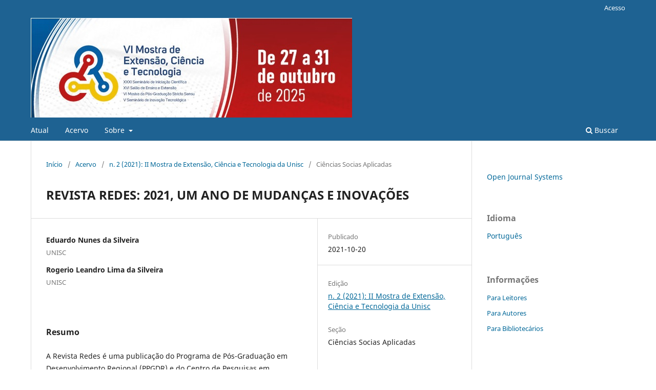

--- FILE ---
content_type: text/html; charset=utf-8
request_url: https://online.unisc.br/acadnet/anais/index.php/mostraextensaounisc/article/view/21535
body_size: 4588
content:
<!DOCTYPE html>
<html lang="pt-BR" xml:lang="pt-BR">
<head>
	<meta charset="utf-8">
	<meta name="viewport" content="width=device-width, initial-scale=1.0">
	<title>
		REVISTA REDES: 2021, UM ANO DE MUDANÇAS E INOVAÇÕES
							| Mostra de Extensão, Ciência e Tecnologia da Unisc
			</title>

	
<meta name="generator" content="Open Journal Systems 3.4.0.9" />
<meta name="gs_meta_revision" content="1.1"/>
<meta name="citation_journal_title" content="Mostra de Extensão, Ciência e Tecnologia da Unisc"/>
<meta name="citation_journal_abbrev" content="MECTU"/>
<meta name="citation_author" content="Eduardo Nunes da Silveira"/>
<meta name="citation_author_institution" content="UNISC"/>
<meta name="citation_author" content="Rogerio Leandro Lima da Silveira"/>
<meta name="citation_author_institution" content="UNISC"/>
<meta name="citation_title" content="REVISTA REDES: 2021, UM ANO DE MUDANÇAS E INOVAÇÕES"/>
<meta name="citation_language" content="pt"/>
<meta name="citation_date" content="2021/10/20"/>
<meta name="citation_issue" content="2"/>
<meta name="citation_firstpage" content="26"/>
<meta name="citation_lastpage" content="26"/>
<meta name="citation_abstract_html_url" content="https://online.unisc.br/acadnet/anais/index.php/mostraextensaounisc/article/view/21535"/>
<meta name="citation_abstract" xml:lang="pt" content="A Revista Redes é uma publicação do Programa de Pós-Graduação em Desenvolvimento Regional (PPGDR) e do Centro de Pesquisas em Desenvolvimento Regional (Cepeder) da Universidade de Santa Cruz do Sul (Unisc) e teve a sua primeira edição no ano de 1996, tendo sido a primeira revista de Desenvolvimento Regional no Brasil. A Redes apresenta atualmente classificação A3 no Qualis Capes-Referência, e H5=12 no Google Scholar. Em 2007, as edições passaram a ser virtuais e disponibilizadas no Portal de Periódicos Online da Unisc e vinculadas ao Sistema de Editoração Eletrônica de Revistas (SEER), incluindo as versões impressas que passaram pelo processo de digitalização, e que desde 2016 estão igualmente disponíveis na versão eletrônica. Todos os números da revista podem ser acessados no site (https://online.unisc.br/seer/index.php/redes). Os trabalhos publicados tratam de temas a respeito dos espaços regionais, abordando as dinâmicas, os processos e as políticas de desenvolvimento territorial em seus aspectos social, econômico, cultural, político-institucional e tecnológico de maneira empírica e/ou teórica. De 1996 até 2020, a Redes era um periódico quadrimestral, porém, em 2021, passa a ser publicada com uma única edição ao ano em fluxo contínuo, adicionando novos artigos à medida que são aprovados em todas as etapas da submissão. Em cada edição, os trabalhos são organizados em um dossiê ou número temático, complementados por artigos sobre outros temas relacionados ao Desenvolvimento Regional. Outra novidade é que todo artigo deve ter também a sua versão em inglês, buscando aumentar o alcance e a disseminação internacional dos conhecimentos sobre os assuntos da área do Desenvolvimento Regional. No caso de trabalhos submetidos em inglês, eles podem ser publicados apenas nesse idioma se forem aprovados. Além do site, a Redes tem páginas no Facebook (https://www.facebook.com/Revista-Redes-359756371410953/) e no Instagram (https://www.instagram.com/redesunisc/?hl=pt-br) para informar aos seguidores e autores sobre os períodos de submissão, os novos números e dossiês temáticos, e outras atividades e iniciativas da revista. Nessa perspectiva, o trabalho do bolsista consiste em realizar a formatação dos artigos em português e em inglês para que sejam padronizados de acordo com as normas estabelecidas pelo periódico. Após as formatações, é necessário manter atualizado todas as informações de cada artigo publicado, como os títulos, resumos, palavras-chaves, e as referências utilizadas. Outra tarefa realizada pelo bolsista é indexar os artigos no Google Acadêmico (https://scholar.google.com.br/) a fim de facilitar o acesso para outros pesquisadores e ampliar o impacto da revista. Nesse sentido, a Redes é uma revista interdisciplinar que publica resultados de pesquisas com objetivo de promover o debate sobre os diferentes territórios regionais, suas particularidades e dinâmicas econômicas, sociais e territoriais. Por meio da divulgação de temas da área do Desenvolvimento Regional, esse periódico difunde e oferece à comunidade acadêmica nacional e internacional um repertório de trabalhos que impulsionam o conhecimento científico da área."/>
<link rel="schema.DC" href="http://purl.org/dc/elements/1.1/" />
<meta name="DC.Creator.PersonalName" content="Eduardo Nunes da Silveira"/>
<meta name="DC.Creator.PersonalName" content="Rogerio Leandro Lima da Silveira"/>
<meta name="DC.Date.created" scheme="ISO8601" content="2021-10-20"/>
<meta name="DC.Date.dateSubmitted" scheme="ISO8601" content="2021-10-20"/>
<meta name="DC.Date.issued" scheme="ISO8601" content="2021-10-20"/>
<meta name="DC.Date.modified" scheme="ISO8601" content="2021-10-22"/>
<meta name="DC.Description" xml:lang="pt" content="A Revista Redes é uma publicação do Programa de Pós-Graduação em Desenvolvimento Regional (PPGDR) e do Centro de Pesquisas em Desenvolvimento Regional (Cepeder) da Universidade de Santa Cruz do Sul (Unisc) e teve a sua primeira edição no ano de 1996, tendo sido a primeira revista de Desenvolvimento Regional no Brasil. A Redes apresenta atualmente classificação A3 no Qualis Capes-Referência, e H5=12 no Google Scholar. Em 2007, as edições passaram a ser virtuais e disponibilizadas no Portal de Periódicos Online da Unisc e vinculadas ao Sistema de Editoração Eletrônica de Revistas (SEER), incluindo as versões impressas que passaram pelo processo de digitalização, e que desde 2016 estão igualmente disponíveis na versão eletrônica. Todos os números da revista podem ser acessados no site (https://online.unisc.br/seer/index.php/redes). Os trabalhos publicados tratam de temas a respeito dos espaços regionais, abordando as dinâmicas, os processos e as políticas de desenvolvimento territorial em seus aspectos social, econômico, cultural, político-institucional e tecnológico de maneira empírica e/ou teórica. De 1996 até 2020, a Redes era um periódico quadrimestral, porém, em 2021, passa a ser publicada com uma única edição ao ano em fluxo contínuo, adicionando novos artigos à medida que são aprovados em todas as etapas da submissão. Em cada edição, os trabalhos são organizados em um dossiê ou número temático, complementados por artigos sobre outros temas relacionados ao Desenvolvimento Regional. Outra novidade é que todo artigo deve ter também a sua versão em inglês, buscando aumentar o alcance e a disseminação internacional dos conhecimentos sobre os assuntos da área do Desenvolvimento Regional. No caso de trabalhos submetidos em inglês, eles podem ser publicados apenas nesse idioma se forem aprovados. Além do site, a Redes tem páginas no Facebook (https://www.facebook.com/Revista-Redes-359756371410953/) e no Instagram (https://www.instagram.com/redesunisc/?hl=pt-br) para informar aos seguidores e autores sobre os períodos de submissão, os novos números e dossiês temáticos, e outras atividades e iniciativas da revista. Nessa perspectiva, o trabalho do bolsista consiste em realizar a formatação dos artigos em português e em inglês para que sejam padronizados de acordo com as normas estabelecidas pelo periódico. Após as formatações, é necessário manter atualizado todas as informações de cada artigo publicado, como os títulos, resumos, palavras-chaves, e as referências utilizadas. Outra tarefa realizada pelo bolsista é indexar os artigos no Google Acadêmico (https://scholar.google.com.br/) a fim de facilitar o acesso para outros pesquisadores e ampliar o impacto da revista. Nesse sentido, a Redes é uma revista interdisciplinar que publica resultados de pesquisas com objetivo de promover o debate sobre os diferentes territórios regionais, suas particularidades e dinâmicas econômicas, sociais e territoriais. Por meio da divulgação de temas da área do Desenvolvimento Regional, esse periódico difunde e oferece à comunidade acadêmica nacional e internacional um repertório de trabalhos que impulsionam o conhecimento científico da área."/>
<meta name="DC.Identifier" content="21535"/>
<meta name="DC.Identifier.pageNumber" content="26"/>
<meta name="DC.Identifier.URI" content="https://online.unisc.br/acadnet/anais/index.php/mostraextensaounisc/article/view/21535"/>
<meta name="DC.Language" scheme="ISO639-1" content="pt"/>
<meta name="DC.Source" content="Mostra de Extensão, Ciência e Tecnologia da Unisc"/>
<meta name="DC.Source.Issue" content="2"/>
<meta name="DC.Source.URI" content="https://online.unisc.br/acadnet/anais/index.php/mostraextensaounisc"/>
<meta name="DC.Title" content="REVISTA REDES: 2021, UM ANO DE MUDANÇAS E INOVAÇÕES"/>
<meta name="DC.Type" content="Text.Serial.Journal"/>
<meta name="DC.Type.articleType" content="Ciências Socias Aplicadas"/>
	<link rel="stylesheet" href="https://online.unisc.br/acadnet/anais/index.php/mostraextensaounisc/$$$call$$$/page/page/css?name=stylesheet" type="text/css" /><link rel="stylesheet" href="https://online.unisc.br/acadnet/anais/index.php/mostraextensaounisc/$$$call$$$/page/page/css?name=font" type="text/css" /><link rel="stylesheet" href="https://online.unisc.br/acadnet/anais/lib/pkp/styles/fontawesome/fontawesome.css?v=3.4.0.9" type="text/css" /><link rel="stylesheet" href="https://online.unisc.br/acadnet/anais/public/journals/40/styleSheet.css?d=2021-10-13+17%3A49%3A40" type="text/css" />
</head>
<body class="pkp_page_article pkp_op_view has_site_logo" dir="ltr">

	<div class="pkp_structure_page">

				<header class="pkp_structure_head" id="headerNavigationContainer" role="banner">
						
 <nav class="cmp_skip_to_content" aria-label="Ir para os links de conteúdo">
	<a href="#pkp_content_main">Ir para o conteúdo principal</a>
	<a href="#siteNav">Ir para o menu de navegação principal</a>
		<a href="#pkp_content_footer">Ir para o rodapé</a>
</nav>

			<div class="pkp_head_wrapper">

				<div class="pkp_site_name_wrapper">
					<button class="pkp_site_nav_toggle">
						<span>Open Menu</span>
					</button>
										<div class="pkp_site_name">
																<a href="						https://online.unisc.br/acadnet/anais/index.php/mostraextensaounisc/index
					" class="is_img">
							<img src="https://online.unisc.br/acadnet/anais/public/journals/40/pageHeaderLogoImage_pt_BR.jpg" width="627" height="194" alt="Topo do site" />
						</a>
										</div>
				</div>

				
				<nav class="pkp_site_nav_menu" aria-label="Navegação no Site">
					<a id="siteNav"></a>
					<div class="pkp_navigation_primary_row">
						<div class="pkp_navigation_primary_wrapper">
																				<ul id="navigationPrimary" class="pkp_navigation_primary pkp_nav_list">
								<li class="">
				<a href="https://online.unisc.br/acadnet/anais/index.php/mostraextensaounisc/issue/current">
					Atual
				</a>
							</li>
								<li class="">
				<a href="https://online.unisc.br/acadnet/anais/index.php/mostraextensaounisc/issue/archive">
					Acervo
				</a>
							</li>
															<li class="">
				<a href="https://online.unisc.br/acadnet/anais/index.php/mostraextensaounisc/about">
					Sobre
				</a>
									<ul>
																					<li class="">
									<a href="https://online.unisc.br/acadnet/anais/index.php/mostraextensaounisc/about">
										Sobre a Revista
									</a>
								</li>
																												<li class="">
									<a href="https://online.unisc.br/acadnet/anais/index.php/mostraextensaounisc/about/submissions">
										Submissão
									</a>
								</li>
																												<li class="">
									<a href="https://online.unisc.br/acadnet/anais/index.php/mostraextensaounisc/about/editorialTeam">
										Corpo Editorial
									</a>
								</li>
																												<li class="">
									<a href="https://online.unisc.br/acadnet/anais/index.php/mostraextensaounisc/about/privacy">
										Declaração de Privacidade
									</a>
								</li>
																												<li class="">
									<a href="https://online.unisc.br/acadnet/anais/index.php/mostraextensaounisc/about/contact">
										Contato
									</a>
								</li>
																		</ul>
							</li>
			</ul>

				

																						<div class="pkp_navigation_search_wrapper">
									<a href="https://online.unisc.br/acadnet/anais/index.php/mostraextensaounisc/search" class="pkp_search pkp_search_desktop">
										<span class="fa fa-search" aria-hidden="true"></span>
										Buscar
									</a>
								</div>
													</div>
					</div>
					<div class="pkp_navigation_user_wrapper" id="navigationUserWrapper">
							<ul id="navigationUser" class="pkp_navigation_user pkp_nav_list">
															<li class="profile">
				<a href="https://online.unisc.br/acadnet/anais/index.php/mostraextensaounisc/login">
					Acesso
				</a>
							</li>
										</ul>

					</div>
				</nav>
			</div><!-- .pkp_head_wrapper -->
		</header><!-- .pkp_structure_head -->

						<div class="pkp_structure_content has_sidebar">
			<div class="pkp_structure_main" role="main">
				<a id="pkp_content_main"></a>

<div class="page page_article">
			<nav class="cmp_breadcrumbs" role="navigation" aria-label="Você está aqui:">
	<ol>
		<li>
			<a href="https://online.unisc.br/acadnet/anais/index.php/mostraextensaounisc/index">
				Início
			</a>
			<span class="separator">/</span>
		</li>
		<li>
			<a href="https://online.unisc.br/acadnet/anais/index.php/mostraextensaounisc/issue/archive">
				Acervo
			</a>
			<span class="separator">/</span>
		</li>
					<li>
				<a href="https://online.unisc.br/acadnet/anais/index.php/mostraextensaounisc/issue/view/147">
					n. 2 (2021): II Mostra de Extensão, Ciência e Tecnologia da Unisc
				</a>
				<span class="separator">/</span>
			</li>
				<li class="current" aria-current="page">
			<span aria-current="page">
									Ciências Socias Aplicadas
							</span>
		</li>
	</ol>
</nav>
	
		  	 <article class="obj_article_details">

		
	<h1 class="page_title">
		REVISTA REDES: 2021, UM ANO DE MUDANÇAS E INOVAÇÕES
	</h1>

	
	<div class="row">
		<div class="main_entry">

							<section class="item authors">
					<h2 class="pkp_screen_reader">Autores</h2>
					<ul class="authors">
											<li>
							<span class="name">
								Eduardo Nunes da Silveira
							</span>
															<span class="affiliation">
									UNISC
																	</span>
																																		</li>
											<li>
							<span class="name">
								Rogerio Leandro Lima da Silveira
							</span>
															<span class="affiliation">
									UNISC
																	</span>
																																		</li>
										</ul>
				</section>
			
									

						
										<section class="item abstract">
					<h2 class="label">Resumo</h2>
					<p>A Revista Redes é uma publicação do Programa de Pós-Graduação em Desenvolvimento Regional (PPGDR) e do Centro de Pesquisas em Desenvolvimento Regional (Cepeder) da Universidade de Santa Cruz do Sul (Unisc) e teve a sua primeira edição no ano de 1996, tendo sido a primeira revista de Desenvolvimento Regional no Brasil. A Redes apresenta atualmente classificação A3 no Qualis Capes-Referência, e H5=12 no Google Scholar. Em 2007, as edições passaram a ser virtuais e disponibilizadas no Portal de Periódicos Online da Unisc e vinculadas ao Sistema de Editoração Eletrônica de Revistas (SEER), incluindo as versões impressas que passaram pelo processo de digitalização, e que desde 2016 estão igualmente disponíveis na versão eletrônica. Todos os números da revista podem ser acessados no site (<em>https://online.unisc.br/seer/index.php/redes)</em>. Os trabalhos publicados tratam de temas a respeito dos espaços regionais, abordando as dinâmicas, os processos e as políticas de desenvolvimento territorial em seus aspectos social, econômico, cultural, político-institucional e tecnológico de maneira empírica e/ou teórica. De 1996 até 2020, a Redes era um periódico quadrimestral, porém, em 2021, passa a ser publicada com uma única edição ao ano em fluxo contínuo, adicionando novos artigos à medida que são aprovados em todas as etapas da submissão. Em cada edição, os trabalhos são organizados em um dossiê ou número temático, complementados por artigos sobre outros temas relacionados ao Desenvolvimento Regional. Outra novidade é que todo artigo deve ter também a sua versão em inglês, buscando aumentar o alcance e a disseminação internacional dos conhecimentos sobre os assuntos da área do Desenvolvimento Regional. No caso de trabalhos submetidos em inglês, eles podem ser publicados apenas nesse idioma se forem aprovados. Além do site, a Redes tem páginas no <em>Facebook</em> (<em>https://www.facebook.com/Revista-Redes-359756371410953/</em>) e no <em>Instagram</em> (<em>https://www.instagram.com/redesunisc/?hl=pt-br</em>) para informar aos seguidores e autores sobre os períodos de submissão, os novos números e dossiês temáticos, e outras atividades e iniciativas da revista. Nessa perspectiva, o trabalho do bolsista consiste em realizar a formatação dos artigos em português e em inglês para que sejam padronizados de acordo com as normas estabelecidas pelo periódico. Após as formatações, é necessário manter atualizado todas as informações de cada artigo publicado, como os títulos, resumos, palavras-chaves, e as referências utilizadas. Outra tarefa realizada pelo bolsista é indexar os artigos no Google Acadêmico (<a href="https://scholar.google.com.br/"><i>https://scholar.google.com.br/</i></a>) a fim de facilitar o acesso para outros pesquisadores e ampliar o impacto da revista. Nesse sentido, a Redes é uma revista interdisciplinar que publica resultados de pesquisas com objetivo de promover o debate sobre os diferentes territórios regionais, suas particularidades e dinâmicas econômicas, sociais e territoriais. Por meio da divulgação de temas da área do Desenvolvimento Regional, esse periódico difunde e oferece à comunidade acadêmica nacional e internacional um repertório de trabalhos que impulsionam o conhecimento científico da área.</p>
				</section>
			
			

						
																																																<section class="item author_bios">
					<h2 class="label">
													Biografia do Autor
											</h2>
					<ul class="authors">
																		<li class="sub_item">
								<div class="label">
																																							Eduardo Nunes da Silveira,  UNISC 
																	</div>
								<div class="value">
									UNISC
								</div>
							</li>
																								<li class="sub_item">
								<div class="label">
																																							Rogerio Leandro Lima da Silveira,  UNISC 
																	</div>
								<div class="value">
									UNISC
								</div>
							</li>
																</ul>
				</section>
			
						
		</div><!-- .main_entry -->

		<div class="entry_details">

						
									
						<div class="item published">
				<section class="sub_item">
					<h2 class="label">
						Publicado
					</h2>
					<div class="value">
																			<span>2021-10-20</span>
																	</div>
				</section>
							</div>
			
						
										<div class="item issue">

											<section class="sub_item">
							<h2 class="label">
								Edição
							</h2>
							<div class="value">
								<a class="title" href="https://online.unisc.br/acadnet/anais/index.php/mostraextensaounisc/issue/view/147">
									n. 2 (2021): II Mostra de Extensão, Ciência e Tecnologia da Unisc
								</a>
							</div>
						</section>
					
											<section class="sub_item">
							<h2 class="label">
								Seção
							</h2>
							<div class="value">
								Ciências Socias Aplicadas
							</div>
						</section>
					
									</div>
			
						
						
			

		</div><!-- .entry_details -->
	</div><!-- .row -->

</article>

	

</div><!-- .page -->

	</div><!-- pkp_structure_main -->

									<div class="pkp_structure_sidebar left" role="complementary">
				<div class="pkp_block block_developed_by">
	<h2 class="pkp_screen_reader">
		Desenvolvido por
	</h2>

	<div class="content">
		<a href="https://pkp.sfu.ca/ojs/">
			Open Journal Systems
		</a>
	</div>
</div>
<div class="pkp_block block_language">
	<h2 class="title">
		Idioma
	</h2>

	<div class="content">
		<ul>
							<li class="locale_pt_BR current" lang="pt-BR">
					<a href="https://online.unisc.br/acadnet/anais/index.php/mostraextensaounisc/user/setLocale/pt_BR?source=%2Facadnet%2Fanais%2Findex.php%2Fmostraextensaounisc%2Farticle%2Fview%2F21535">
						Português
					</a>
				</li>
					</ul>
	</div>
</div><!-- .block_language -->
<div class="pkp_block block_information">
	<h2 class="title">Informações</h2>
	<div class="content">
		<ul>
							<li>
					<a href="https://online.unisc.br/acadnet/anais/index.php/mostraextensaounisc/information/readers">
						Para Leitores
					</a>
				</li>
										<li>
					<a href="https://online.unisc.br/acadnet/anais/index.php/mostraextensaounisc/information/authors">
						Para Autores
					</a>
				</li>
										<li>
					<a href="https://online.unisc.br/acadnet/anais/index.php/mostraextensaounisc/information/librarians">
						Para Bibliotecários
					</a>
				</li>
					</ul>
	</div>
</div>

			</div><!-- pkp_sidebar.left -->
			</div><!-- pkp_structure_content -->

<div class="pkp_structure_footer_wrapper" role="contentinfo">
	<a id="pkp_content_footer"></a>

	<div class="pkp_structure_footer">

		
		<div class="pkp_brand_footer">
			<a href="https://online.unisc.br/acadnet/anais/index.php/mostraextensaounisc/about/aboutThisPublishingSystem">
				<img alt="Mais informações sobre o sistema de publicação, a plataforma e o fluxo de publicação do OJS/PKP." src="https://online.unisc.br/acadnet/anais/templates/images/ojs_brand.png">
			</a>
		</div>
	</div>
</div><!-- pkp_structure_footer_wrapper -->

</div><!-- pkp_structure_page -->

<script src="https://online.unisc.br/acadnet/anais/lib/pkp/lib/vendor/components/jquery/jquery.min.js?v=3.4.0.9" type="text/javascript"></script><script src="https://online.unisc.br/acadnet/anais/lib/pkp/lib/vendor/components/jqueryui/jquery-ui.min.js?v=3.4.0.9" type="text/javascript"></script><script src="https://online.unisc.br/acadnet/anais/plugins/themes/default/js/lib/popper/popper.js?v=3.4.0.9" type="text/javascript"></script><script src="https://online.unisc.br/acadnet/anais/plugins/themes/default/js/lib/bootstrap/util.js?v=3.4.0.9" type="text/javascript"></script><script src="https://online.unisc.br/acadnet/anais/plugins/themes/default/js/lib/bootstrap/dropdown.js?v=3.4.0.9" type="text/javascript"></script><script src="https://online.unisc.br/acadnet/anais/plugins/themes/default/js/main.js?v=3.4.0.9" type="text/javascript"></script>


</body>
</html>
